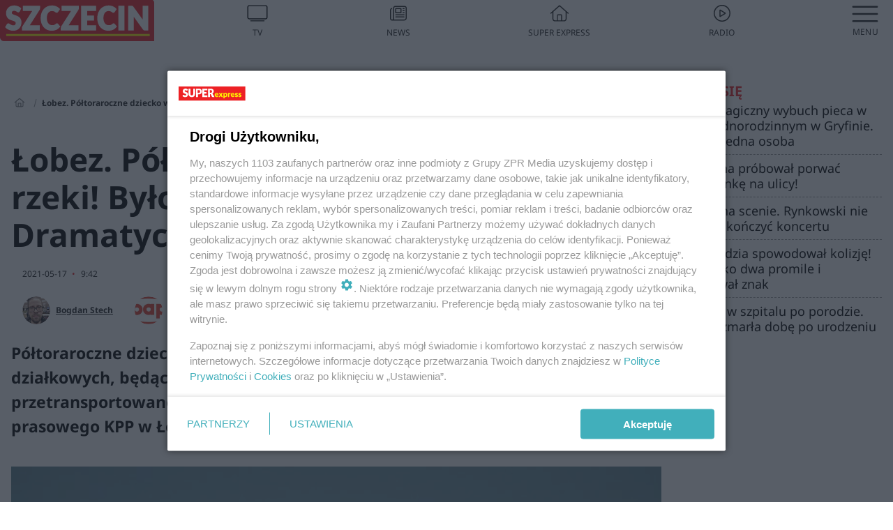

--- FILE ---
content_type: text/html; charset=utf-8
request_url: https://szczecin.se.pl/lobez-poltoraroczne-dziecko-wpadlo-do-rzeki-bylo-pod-opieka-dziadka-dramatyczna-akcja-ratunkowa-aa-k2E9-1PRe-tMmj.html
body_size: 17047
content:

<!DOCTYPE html>
<html lang="pl">
    <head>
        <meta charset="utf-8">
        <meta http-equiv="X-UA-Compatible" content="IE=edge">

                

        <!-- Favicon -->
<link rel="shortcut icon" href="/favicon.ico"/>
<link rel="icon" type="image/x-icon" sizes="96x96" href="/favicon_96x96.ico" />
<link rel="icon" type="image/x-icon" sizes="192x192" href="/favicon_192x192.ico" />

<!-- Apple Touch Icon -->
<link rel="apple-touch-icon" sizes="180x180" href="/apple-touch-icon.png" />
<link rel="apple-touch-icon" sizes="192x192" href="/web-app-manifest-192x192.png" />
<link rel="apple-touch-icon" sizes="512x512" href="/web-app-manifest-512x512.png" />

        
    
<link href="/media/desktop/zpr_layouts_web/css/wide_plugins.css?__1.2826.5" rel="stylesheet" type="text/css" />



        


  <link rel="stylesheet" type="text/css" href="/topboard.css">
  <script src="/media/desktop/zpr_layouts_web/js/topboard.js?__1.2826.5" async></script>



        
        

        <!-- hook_header_css -->
        
            
<!-- RENDER_LINK -->


    <link rel="preconnect"  href="https://smart.idmnet.pl/" >

    <link rel="preconnect"  href="https://pagead2.googlesyndication.com/" >



<!-- RENDER_LINK -->


    <link rel="dns-prefetch"  href="https://smart.idmnet.pl/" >

    <link rel="dns-prefetch"  href="https://cdn.galleries.smcloud.net/" >

    <link rel="dns-prefetch"  href="https://cdn.files.smcloud.net/" >

    <link rel="dns-prefetch"  href="https://cdn2.pollster.pl/" >

    <link rel="dns-prefetch"  href="//pagead2.googlesyndication.com/" >

    <link rel="dns-prefetch"  href="//idm.hit.gemius.pl/" >



<link rel="stylesheet" type="text/css" href="/media/desktop/zpr_radios_web/css/mediateka_widget.css?__1.2826.5" >

        
        <!-- /hook_header_css -->

        <!--[if IE]>
        <link rel="stylesheet" type="text/css" href="/media/css/ie.css?__1.2826.5">
        <![endif]-->

        <!-- ticket112510 do przeniesienia w ramach porzadkowania analityki -->
        <script>
    class ViewSourceManager {
        constructor() {
            this.referrerUrl = document.referrer;
            this.currentDomain = window.location.hostname
            this.pageUrl = window.location.href
            this.sourceCookieName = "pageViewSource"
        }

        setCookie() {
            const sourceCookieValue = this.getSourceCookie()
            const mainDomain = this.getMainDomainName()

            if (this.sourceCookieExist(sourceCookieValue)) {
                this.updateCookie(sourceCookieValue, mainDomain)
            } else {
                const source = this.getSource()
                this.createCookie(source, mainDomain)
            }
        }

        getMainDomainName() {
            return this.currentDomain.substring(this.currentDomain.lastIndexOf(".", this.currentDomain.lastIndexOf(".") - 1) + 1);
        }

        getSourceCookie() {
            let sourceCookie = {};
            document.cookie.split(';').forEach(function(el) {
                let [key, value] = el.split('=');
                sourceCookie[key.trim()] = value;
            })
            return sourceCookie[this.sourceCookieName];
        }

        sourceCookieExist(sourceCookieValue) {
            return (typeof sourceCookieValue !== "undefined")
        }

        updateCookie(sourceCookieValue, mainDomain) {
            const reInt = /\d+/;
            let currentCount = null;
            let lastCount = sourceCookieValue.match(reInt);
            currentCount = parseInt(lastCount[0]) > 9 ? 10 : parseInt(lastCount[0]) + 1;
            console.log("lastCount: "+lastCount+"; currentCount: "+currentCount)
            let updatedSourceValue = sourceCookieValue.replace(lastCount, currentCount)
            document.cookie = `${this.sourceCookieName}=${updatedSourceValue};domain=${mainDomain};path=/`;
        }

        // order must be maintained
        getSource() {
            if (this.pageUrl.includes("utm_medium=push")) {
                return "push"
            }
            if (this.pageUrl.includes("utm_source=facebook") || this.pageUrl.includes("utm_medium=paidsocial")) {
                return "paid_facebook"
            }
            if (this.isDirect()) {
                return "direct"
            }
            if (this.referrerUrl.includes("quicksearchbox") || this.referrerUrl.includes("googleapis")) {
                return "google_discover"
            }
            if (this.referrerUrl.includes("www.google.")) {
                return "google_search"
            }
            if (this.referrerUrl.includes(".facebook.com")) {
                return "facebook"
            }
            return "other"
        }

        isDirect() {
            return (this.pageUrl === `https://www.${this.currentDomain}/` && (this.referrerUrl.includes("//www.google")) || this.referrerUrl === "")
        }

        createCookie(source, mainDomain) {
            document.cookie = `${this.sourceCookieName}=${source}_1;domain=${mainDomain};path=/`;
        }
    }

    const viewSourceManagerInstance = new ViewSourceManager()
    viewSourceManagerInstance.setCookie()
</script>

        <script>
var dataLayer = typeof dataLayer === "undefined" ? [] : dataLayer;
dataLayer.forEach((element, index) => {
    if ("objectId" in element || "objectType" in element) {
      delete dataLayer[index];
    }
  });
</script>
        <!-- hook_header_meta -->
        
            <meta name="robots" content="max-image-preview:large">
<script>
    
    var dataLayer = typeof dataLayer === "undefined" ? [] : dataLayer;
    dataLayer.push(
        {"objectId": "aa-k2E9-1PRe-tMmj", "objectType": "article", "title": "\u0141obez. P\u00f3\u0142toraroczne dziecko wpad\u0142o do rzeki! By\u0142o pod opiek\u0105 dziadka. Dramatyczna akcja ratunkowa!", "author": "Bogdan Stech, PAP", "authorId": "at-SZ9M-rdXH-onyi, at-fDBj-gYGw-Dy1D", "pubdate": "2021-05-17T09:42+02:00", "createdDate": "2021-05-17T09:42+02:00", "editDate": "2021-05-17T09:43+02:00", "blockVideoOn": true, "blockGalleryOn": false, "blockQuizOn": false, "customOption": "", "zprShopping": false, "publish": true, "adult": false, "container": "pa-XWET-aLAf-GUia", "articleTemplate": "Domy\u015blny", "articleTags": "", "articleBlockCount": 3, "feedCount": 1, "articleSponsor": "", "sponsorType": "Brak", "openingComponent": "zdj\u0119cia", "articleOriginalObjectId": "aa-k2E9-1PRe-tMmj", "articleContainerAdd": "", "articleSpecialMark": "", "articleBlocks": "Tekst, Wideo, Polecany Artyku\u0142", "hideLeadObject": false, "textStatus": "ozo"}
    )
    
</script>

<script type="text/javascript" src="https://cdn.questvert.pl/publishers/zpr/qpscript.js" ></script><!-- Marfeel Meta Tags -->

<meta property="mrf:tags" content="TextStatus:ozo" />
<script>
    
</script>
<script>
var dataLayer = typeof dataLayer === "undefined" ? [] : dataLayer;

dataLayer.forEach((element, index) => {
    if ("adblockStatus" in element || "section" in element) {
      delete dataLayer[index];
    }
  });

dataLayer.push({
    adblockStatus: typeof idmNetAdblockStatus === "undefined" ? "off" : "on",
    url: window.location.href,
})

dataLayer.push(
    {"domain": "se.pl", "adsOffStatus": false, "isPaid": false, "section": "szczecin", "pageType": "article"}
)

const sourceValForPrism = typeof viewSourceManagerInstance !== "undefined" ? viewSourceManagerInstance.getSourceCookie() : null;
if (sourceValForPrism) {
  dataLayer.push({sourcePrism:sourceValForPrism});
}

</script>
        
        <!-- /hook_header_meta -->

        


        
<script>
  window._taboola_notifications = window._taboola_notifications || [];
  window._taboola_notifications.push({ swPath: '/tb_sw.js' });
</script>
<script async src="https://cdn.taboola.com/webpush/publishers/1975767/taboola-push-sdk.js"></script>


        
<!-- Google Tag Manager -->
<script>(function(w,d,s,l,i){w[l]=w[l]||[];w[l].push({'gtm.start':
new Date().getTime(),event:'gtm.js'});var f=d.getElementsByTagName(s)[0],
j=d.createElement(s),dl=l!='dataLayer'?'&l='+l:'';j.async=true;j.src=
'https://www.googletagmanager.com/gtm.js?id='+i+dl;f.parentNode.insertBefore(j,f);
})(window,document,'script','dataLayer','GTM-53W55K9');</script>
<!-- End Google Tag Manager -->
<script>
function ads_slot_responded(){
	dataLayer.push({event: "slot_response_received_event"})
}

function ads_slot_requested(){
	dataLayer.push({event: "slot_requested_event"})
}

function addEventListenerOnce(event, fn) {
var func = function () {
	googletag.pubads().removeEventListener(event, func);
	fn();
};
googletag.pubads().addEventListener(event, func);
}
	window.googletag = window.googletag || {cmd: []};
	googletag.cmd.push(function() {
    dataLayer.push({event: "gam_library_loaded"})
	addEventListenerOnce("slotRequested", ads_slot_requested)
	addEventListenerOnce("slotResponseReceived", ads_slot_responded)
	})
</script>



        
        
            <!-- Facebook Pixel Code -->
<script>
    !function(f,b,e,v,n,t,s)
    {if(f.fbq)return;n=f.fbq=function(){n.callMethod?
    n.callMethod.apply(n,arguments):n.queue.push(arguments)};
    if(!f._fbq)f._fbq=n;n.push=n;n.loaded=!0;n.version="2.0";
    n.queue=[];t=b.createElement(e);t.async=!0;
    t.src=v;s=b.getElementsByTagName(e)[0];
    s.parentNode.insertBefore(t,s)}(window, document,"script",
    "https://connect.facebook.net/en_US/fbevents.js");
    fbq("init", "490206092400186");
    fbq("track", "PageView");
</script>
<noscript>
    <img height="1" width="1" style="display:none"
        src="https://www.facebook.com/tr?id=490206092400186&amp;ev=PageView&amp;noscript=1"/>
</noscript>
<!-- End Facebook Pixel Code -->
        

        <!-- hook_header -->
        
            <!-- CMP -->

<script>
/*******TCF 2.0******************/
window.sas_idmnet = window.sas_idmnet || {};
window.sas_idmnet.cmd = window.sas_idmnet.cmd || [];

// Wywołanie okna z konsoli  window.__tcfapi("displayCmpModal", 2, () => {});   do wykorzystania  np. pod przyciski  na stronie  w polityce cookie.

if (!sas_idmnet.tcf2){
  sas_idmnet.tcf2 = 1;

  window.cmpConfig = {
    worker: {
      cmpID: 225,
      iabVendorUrl: "https://smart.idmnet.pl/consent/",
      googleVendorUrl: "https://smart.idmnet.pl/consent/google-vendors.json",
      locale: "pl",
    },
    ui: {
      logoUrl: "https://www.se.pl/media/se/desktop/images/logo_se_2022.svg",
      consentText: "https://smart.idmnet.pl/consent/consent-grupazpr.json",
      theme: {
        textColor: "#000",
        secondaryTextColor: "#999",
        primaryColor: "#41afbb",
      },
    },
  };
  /*********************/
  "use strict";!function(){var e=function(){var e,t="__tcfapiLocator",a=[],r=window;for(;r;){try{if(r.frames[t]){e=r;break}}catch(e){}if(r===window.top)break;r=r.parent}e||(!function e(){var a=r.document,n=!!r.frames[t];if(!n)if(a.body){var s=a.createElement("iframe");s.style.cssText="display:none",s.name=t,s.id="iframe",a.body.appendChild(s)}else setTimeout(e,5);return!n}(),r.__tcfapi=function(){for(var e,t=arguments.length,r=new Array(t),n=0;n<t;n++)r[n]=arguments[n];if(!r.length)return a;if("setGdprApplies"===r[0])r.length>3&&2===parseInt(r[1],10)&&"boolean"==typeof r[3]&&(e=r[3],"function"==typeof r[2]&&r[2]("set",!0));else if("ping"===r[0]){var s={gdprApplies:e,cmpLoaded:!1,cmpStatus:"stub"};"function"==typeof r[2]&&r[2](s)}else a.push(r)},r.addEventListener("message",function(e){var t="string"==typeof e.data,a={};try{a=t?JSON.parse(e.data):e.data}catch(e){}var r=a.__tcfapiCall;r&&window.__tcfapi(r.command,r.version,function(a,n){var s={__tcfapiReturn:{returnValue:a,success:n,callId:r.callId}};t&&(s=JSON.stringify(s)),e&&e.source&&e.source.postMessage&&e.source.postMessage(s,"*")},r.parameter)},!1))};"undefined"!=typeof module?module.exports=e:e()}();
  /*********************/
}
</script>
<script type = "text/javascript" src="https://smart.idmnet.pl/consent/cmp-widget-latest.js?_260724b" charset="UTF-8" async fetchpriority="high"> </script>

<!-- RENDER_CSS -->


    <link rel="stylesheet" type="text/css" href="/media/se/desktop/css/styleguide_se_new.css?__1.2826.5" >


<!-- ADS_HEAD -->

    <!-- SmartAdServer -->





<!-- SmartAdServer -->
 <!-- Wyłączenie ładowania zewnętrznych rzeczy -->
<script>
  var sas_idmnet = sas_idmnet || {}; sas_idmnet.cmd = sas_idmnet.cmd || [];
  var sas = sas || {}; sas.cmd = sas.cmd || [];
  var NzpPyBmOTGuZ = NzpPyBmOTGuZ || false;
</script>


<script id="gptScript" async src="https://securepubads.g.doubleclick.net/tag/js/gpt.js"></script>





  <script type="text/javascript" src="//smart.idmnet.pl/86868/smartConfig_627336.js" async fetchpriority="high"></script>



<script type="text/javascript" src="//cdn2.pollster.pl/nw.js" async></script>

  <script type="text/javascript" src="//smart.idmnet.pl/prebidBoilerplate.js" async fetchpriority="high"></script>

<!-- /SmartAdServer -->
  
  <script type="text/javascript">
    var wbtg_value = 'art=aa-k2E9-1PRe-tMmj';
    const sourceValForGAM = typeof viewSourceManagerInstance !== "undefined" ? viewSourceManagerInstance.getSourceCookie() : null;
    wbtg_value = sourceValForGAM ? `${wbtg_value};source=${sourceValForGAM}` : wbtg_value;
  </script>
  



    <!-- ToWideo -->

<!-- end ToWideo -->


    <!-- InVideoGam -->


    <!-- InAudioStreamGam -->

<link rel="stylesheet" type="text/css" href="/media/desktop/zpr_ads_web/css/videojs.ima.turbo.css?__1.2826.5">


    <!-- FloorAd -->


<!-- META_TITLE -->
<title>Łobez. Półtoraroczne dziecko wpadło do rzeki! Było pod opieką dziadka. Dramatyczna akcja ratunkowa! - Szczecin, Super Express</title>
<!-- META -->
<meta name="description" content="Półtoraroczne dziecko wpadło do rzeki Regi w Łobzie w okolicy ogródków działkowych, będąc pod opieką dziadka. Zostało śmigłowcem LPR-u przetransportowane do szp...">

<!-- RENDER_CSS -->


    <link rel="stylesheet" type="text/css" href="/media/se/desktop/css/styleguide_miasto.css?__1.2826.5" >



<!-- OPENGRAPH -->

    
        
            <link rel="preload" as="image" href="https://cdn.galleries.smcloud.net/t/galleries/gf-9UKc-aV68-MYxF_lobez-poltoraroczne-dziecko-wpadlo-do-rzeki-bylo-pod-opieka-dziadka-dramatyczna-akcja-ratunkowa-664x442.jpg" fetchpriority="high" />
        
    

<meta name="twitter:card" content="summary"/>
<meta property="og:title" content="Łobez. Półtoraroczne dziecko wpadło do rzeki! Było pod opieką dziadka. Dramatyczna akcja ratunkowa!" />
<meta property="og:url" content="https://szczecin.se.pl/lobez-poltoraroczne-dziecko-wpadlo-do-rzeki-bylo-pod-opieka-dziadka-dramatyczna-akcja-ratunkowa-aa-k2E9-1PRe-tMmj.html" />
<meta property="og:type" content="Article" />

<meta property="og:image" content="https://cdn.galleries.smcloud.net/t/galleries/gf-BmoQ-MJ9z-CsR1_lobez-poltoraroczne-dziecko-wpadlo-do-rzeki-bylo-pod-opieka-dziadka-dramatyczna-akcja-ratunkowa-664x442-nocrop.jpg" />
<meta name="twitter:image" content="https://cdn.galleries.smcloud.net/t/galleries/gf-BmoQ-MJ9z-CsR1_lobez-poltoraroczne-dziecko-wpadlo-do-rzeki-bylo-pod-opieka-dziadka-dramatyczna-akcja-ratunkowa-664x442-nocrop.jpg" />

<meta property="og:description" content="Półtoraroczne dziecko wpadło do rzeki Regi w Łobzie w okolicy ogródków działkowych, będąc pod opieką dziadka. Zostało śmigłowcem LPR-u przetransportowane do szp..." />


<meta property="og:section" content="szczecin" />
<meta name="articleSection" content="szczecin" />


<!-- RENDER_CSS -->


    <link rel="stylesheet" type="text/css" href="/media/desktop/css/quizzes_stylesheet_framework.css?__1.2826.5" >



<!-- RENDER_CSS -->


    <link rel="stylesheet" type="text/css" href="/media/desktop/css/quizzes_stylesheet_se.css?__1.2826.5" >



        
        <!-- /hook_header -->
        <!-- hook_header_extended -->
        
            

<!-- CANONICAL -->

<link rel="canonical" href="https://szczecin.se.pl/lobez-poltoraroczne-dziecko-wpadlo-do-rzeki-bylo-pod-opieka-dziadka-dramatyczna-akcja-ratunkowa-aa-k2E9-1PRe-tMmj.html" />



<link rel="preload" href="/media/desktop/zpr_media_web/css/video-js_8.10.0.css?__1.2826.5" as="style">
<link rel="stylesheet" href="/media/desktop/zpr_media_web/css/video-js_8.10.0.css?__1.2826.5" media="print" onload="this.media='all'" >
<noscript><link rel="stylesheet" href="/media/desktop/zpr_media_web/css/video-js_8.10.0.css?__1.2826.5" ></noscript>


<link rel="preload" href="/media/desktop/zpr_media_web/css/video.css?__1.2826.5" as="style">
<link rel="stylesheet" href="/media/desktop/zpr_media_web/css/video.css?__1.2826.5" media="print" onload="this.media='all'" >
<noscript><link rel="stylesheet" href="/media/desktop/zpr_media_web/css/video.css?__1.2826.5" ></noscript>


<link rel="preload" href="/media/desktop/zpr_media_web/css/sticky_video.css?__1.2826.5" as="style">
<link rel="stylesheet" href="/media/desktop/zpr_media_web/css/sticky_video.css?__1.2826.5" media="print" onload="this.media='all'" >
<noscript><link rel="stylesheet" href="/media/desktop/zpr_media_web/css/sticky_video.css?__1.2826.5" ></noscript>
<script {&#x27;container_id&#x27;: &#x27;taboola-below-article-thumbnails&#x27;, &#x27;container_type&#x27;: &#x27;article&#x27;, &#x27;placement_name&#x27;: &#x27;Below Article Thumbnails&#x27;, &#x27;publisher_id&#x27;: &#x27;timezpr-network&#x27;} type="text/javascript">
    window._taboola = window._taboola || [];
    _taboola.push({article:'auto'});
    !function (e, f, u, i) {
      if (!document.getElementById(i)){
        e.async = 1;
        e.src = u;
        e.id = i;
        f.parentNode.insertBefore(e, f);
      }
    }(document.createElement('script'),
    document.getElementsByTagName('script')[0],
    '//cdn.taboola.com/libtrc/timezpr-network/loader.js',
    'tb_loader_script');
    if(window.performance && typeof window.performance.mark == 'function')
      {window.performance.mark('tbl_ic');}
</script>

        
        <!-- /hook_header_extended -->

        

        <!-- marfeel-static -->
<script type="text/javascript">
!function(){"use strict";function e(e){var t=!(arguments.length>1&&void 0!==arguments[1])||arguments[1],c=document.createElement("script");c.src=e,t?c.type="module":(c.async=!0,c.type="text/javascript",c.setAttribute("nomodule",""));var n=document.getElementsByTagName("script")[0];n.parentNode.insertBefore(c,n)}!function(t,c){!function(t,c,n){var a,o,r;n.accountId=c,null!==(a=t.marfeel)&&void 0!==a||(t.marfeel={}),null!==(o=(r=t.marfeel).cmd)&&void 0!==o||(r.cmd=[]),t.marfeel.config=n;var i="https://sdk.mrf.io/statics";e("".concat(i,"/marfeel-sdk.js?id=").concat(c),!0),e("".concat(i,"/marfeel-sdk.es5.js?id=").concat(c),!1)}(t,c,arguments.length>2&&void 0!==arguments[2]?arguments[2]:{})}(window,2716,{} /* Config */)}();
const isMarfeelInitialized = true;
</script>


        <!-- no-4707 -->
    </head>

    <body class="article-layout wide ">
        
<!-- Google Tag Manager (noscript) -->
<noscript><iframe src="https://www.googletagmanager.com/ns.html?id=GTM-53W55K9"
height="0" width="0" style="display:none;visibility:hidden"></iframe></noscript>
<!-- End Google Tag Manager (noscript) -->



        <div class="dummy_header" style="display: none;"></div>

        
            <div id='hook_body_start'><!-- ADS audience_targeting -->

<!-- ADS adblock -->


<script type="text/javascript" src="https://cdn.files.smcloud.net/t/videojs_8.10.0.js" defer></script></div>
        

        <!-- stylebook topboard -->
        <section>
            <div class="zpr_box_topboard szczecin-se-pl_topboard" id="hook_box_topboard">
                <!-- hook_box_topboard -->
                
                    <!-- ADS top_0 -->

    <!-- SmartAdServer -->











<div id="top_0" class="zpr_top_0">
    
        <script type="text/javascript">
        try {
            sas_idmnet.cmd.push(function(){ sas_idmnet.release("top_0"); });
        } catch (ReferenceError) {console.log('Reklamy są wyłączone.');}
        </script>
    
</div>




<!-- ADS m_top_0 -->


                
                <!-- /hook_box_topboard -->
            </div>
        </section>
        <!--- / stylebook topboard -->

        <!-- gl_plugin header -->
        <header class="gl_plugin header">
            <!-- hook_top -->
            
                <div id='hook_top'>

 
 <div class="header-bar-wrapper">
    <div class="header-bar">
        
        <div class="header-bar__logo">
        <a href="https://szczecin.se.pl" >
            <img rel="preload" src="/media/se/desktop/images/logo-seszczecin.svg" alt="Szczecin"
             width="180" 
             height="49" 
            >
        </a>
    </div>
     
    
    <div class="bottom-tap-bar">
        <div class="bottom-tap-bar-wrapper">
                
                <a href="https://tv.se.mediateka.pl" title="TV"  >
                    <div class="bottom-tap-bar-item ">
                        <div class="bottom-tap-bar-item__icon">
                            <img width="34" height="34" src="/media/se/desktop/images/tapbar-tv.svg" alt="TV">
                        </div>
                        <div class="bottom-tap-bar-item__text">
                            <span>TV</span>
                        </div>
                    </div>
                </a>
        
                <a href="https://www.se.pl/najnowsze/" title="News"  >
                    <div class="bottom-tap-bar-item ">
                        <div class="bottom-tap-bar-item__icon">
                            <img width="34" height="34" src="/media/se/desktop/images/tapbar-news.svg" alt="News">
                        </div>
                        <div class="bottom-tap-bar-item__text">
                            <span>News</span>
                        </div>
                    </div>
                </a>
        
                <a href="https://www.se.pl/" title="Super Express"  >
                    <div class="bottom-tap-bar-item ">
                        <div class="bottom-tap-bar-item__icon">
                            <img width="34" height="34" src="/media/se/desktop/images/tapbar-home.svg" alt="Super Express">
                        </div>
                        <div class="bottom-tap-bar-item__text">
                            <span>Super Express</span>
                        </div>
                    </div>
                </a>
        
                <a href="https://player.se.pl" title="Radio"  >
                    <div class="bottom-tap-bar-item ">
                        <div class="bottom-tap-bar-item__icon">
                            <img width="34" height="34" src="/media/se/desktop/images/tapbar-listen.svg" alt="Radio">
                        </div>
                        <div class="bottom-tap-bar-item__text">
                            <span>Radio</span>
                        </div>
                    </div>
                </a>
        
            <div class="bottom-tap-bar-item dots">
                <div class="bottom-tap-bar-item__dots">
                    ...
                </div>
            </div>
        </div>
    </div>
    
  </div>
</div>
<!--Bottom tap menu-->
<div class="bottom-tap-menu hide">
  <!--    menu left-->
  <div class="bottom-tap-menu-left">
    <ul>
        
        <li>
            <a href="https://www.se.pl/wiadomosci/" >Wiadomości</a>
            
        </li>
        
        <li>
            <a href="https://www.se.pl/" >Super Express</a>
            
        </li>
        
    </ul>
</div>
<!--    menu right-->
<div class="bottom-tap-menu-right">
    
    <div class="menu-right-title">
        <a href=""  ></a>
    </div>


    
    <div class="menu-right-items">
      <ul>
          
          <li>
              <a href="https://www.se.pl/warszawa/" >Warszawa</a>
          </li>
          
          <li>
              <a href="https://www.se.pl/bydgoszcz/" >Bydgoszcz</a>
          </li>
          
          <li>
              <a href="https://www.se.pl/krakow/" >Kraków</a>
          </li>
          
          <li>
              <a href="https://www.se.pl/trojmiasto/" >Trójmiasto</a>
          </li>
          
          <li>
              <a href="https://www.se.pl/slask/" >Śląskie</a>
          </li>
          
          <li>
              <a href="https://www.se.pl/torun/" >Toruń</a>
          </li>
          
          <li>
              <a href="https://szczecin.se.pl/" >Szczecin</a>
          </li>
          
          <li>
              <a href="https://wroclaw.se.pl/" >Wrocław</a>
          </li>
          
          <li>
              <a href="https://www.se.pl/poznan/" >Poznań</a>
          </li>
          
          <li>
              <a href="https://www.se.pl/rzeszow/" >Rzeszów</a>
          </li>
          
          <li>
              <a href="https://lodz.se.pl/" >Łódź</a>
          </li>
          
          <li>
              <a href="https://www.se.pl/olsztyn/" >Olsztyn</a>
          </li>
          
          <li>
              <a href="https://www.se.pl/zielona-gora/" >Zielona Góra</a>
          </li>
          
          <li>
              <a href="https://www.se.pl/opole/" >Opole</a>
          </li>
          
          <li>
              <a href="https://www.se.pl/tarnow/" >Tarnów</a>
          </li>
          
          <li>
              <a href="https://lublin.se.pl/" >Lublin</a>
          </li>
          
          <li>
              <a href="https://www.se.pl/koszalin/" >Koszalin</a>
          </li>
          
          <li>
              <a href="https://www.se.pl/kielce/" >Kielce</a>
          </li>
          
          <li>
              <a href="https://www.se.pl/kalisz/" >Kalisz</a>
          </li>
          
          <li>
              <a href="https://www.se.pl/gorzow/" >Gorzów</a>
          </li>
          
          <li>
              <a href="https://bialystok.se.pl/" >Białystok</a>
          </li>
          
      </ul>
    </div>
     
    
  </div>
</div>
</div>
            
            <!-- /hook_top -->
        </header>

        <section class="main__section">
            <!-- zpr_screening -->
            <div class="zpr_screening">
                <section>
                    <!-- zpr_combo -->
                    <div class="zpr_combo">
                        
                        <!-- zpr_top1 -->
                        <div class="zpr_box_top1" id="hook_box_top1">
                            <!-- hook_box_top1 -->
                            
                               <!-- ADS top_1 -->

    <!-- SmartAdServer -->











<div id="top_1" class="zpr_top_1">
    
        <script type="text/javascript">
        try {
            sas_idmnet.cmd.push(function(){ sas_idmnet.release("top_1"); });
        } catch (ReferenceError) {console.log('Reklamy są wyłączone.');}
        </script>
    
</div>





                            
                            <!-- /hook_box_top1 -->
                        </div>
                        <!-- /zpr_top1 -->
                        

                        <!-- zpr_sky -->
                        <div class="zpr_skyscrapper">
                            <div class="zpr_box_sky" id="hook_box_sky">
                                <!-- hook_box_sky -->
                                
                                    
                                
                                <!-- /hook_box_sky -->
                            </div>
                         </div>
                        <!-- /zpr_sky -->
                    </div>
                    <!-- /zpr_combo -->
                </section>

                <section>
                    <!-- gl_wrapper -->
                    <div class="gl_wrapper">

                        

                        <!-- hook_pre_content -->
                        
                            
                        
                        <!-- /hook_pre_content -->

                        
                        <!-- row -->
                        <div class="row">
                            <!-- col-8 -->
                            <div class="col col-8">
                                <div class="main-content">
                                    <!-- hook_content -->
                                    
                                        <div id='hook_content'>
<!-- RICH_SNIPPET -->

<script type="application/ld+json">
{
    "@context": "http://schema.org",
    "headline": "Łobez. Półtoraroczne dziecko wpadło do rzeki! Było pod opieką dziadka. Dramatyczna akcja ratunkowa!",
    "image": {
        "@type": "ImageObject",
        "url": "//cdn.galleries.smcloud.net/t/galleries/gf-eh7A-MyY7-XAGq_lobez-poltoraroczne-dziecko-wpadlo-do-rzeki-bylo-pod-opieka-dziadka-dramatyczna-akcja-ratunkowa-664x0-nocrop.jpg",
        "width": 664,
        "height": 442
    },
    "author": [
        {"@type": "Person", "name": "Bogdan Stech", "url": "//szczecin.se.pl/autor/bogdan-stech-at-SZ9M-rdXH-onyi/"},{"@type": "Person", "name": "PAP", "url": "//szczecin.se.pl/autor/pap-at-fDBj-gYGw-Dy1D/"}
    ],
    "datePublished": "2021-05-17T09:42:10+02:00",
    "dateModified": "2021-05-17T09:43:16+02:00",
    "publisher": {
        "@type": "Organization",
        "name": "Szczecin Super Express",
        "logo": {
            "@type": "ImageObject",
            "url": "https://szczecin.se.pl/media/se/desktop/images/logo-seszczecin.svg",
            "height": "59",
            "width": "217"
        }
    },
    "description": "Półtoraroczne dziecko wpadło do rzeki Regi w Łobzie w okolicy ogródków działkowych, będąc pod opieką dziadka. Zostało śmigłowcem LPR-u przetransportowane do szpitala w Szczecinie – powiedziała PAP p.o. oficera prasowego KPP w Łobzie kom. Magdalena Rymszewicz.",
    "mainEntityOfPage": "https://szczecin.se.pl/lobez-poltoraroczne-dziecko-wpadlo-do-rzeki-bylo-pod-opieka-dziadka-dramatyczna-akcja-ratunkowa-aa-k2E9-1PRe-tMmj.html",
    "sameAs": [
        
        "https://pl.wikipedia.org/wiki/Super_Express",
        
        "https://www.facebook.com/seszczecin/"
        
    ],
    
    
    
    
    
    
    
    
    "@type": "NewsArticle"
}
</script><!-- BREADCRUMB_V2 -->
<section>
    <nav class="row">
        <ol class="breadcrumb_v2">
            <li class="breadcrumb_v2-item"><a href="/">Strona główna</a></li>
            
                
                    <li class="breadcrumb_v2-item">Łobez. Półtoraroczne dziecko wpadło do rzeki! Było pod opieką dziadka. Dramatyczna akcja ratunkowa!</li>
                
            
        </ol>
    </nav>
</section>
<script type="application/ld+json">
    {
        "@context": "https://schema.org",
        "@type": "BreadcrumbList",
        "itemListElement": [
        
            {"@type": "ListItem",
                "position": 1,
                "name": "Strona główna",
                "item": "https://szczecin.se.pl/"
            },
        
        
            {"@type": "ListItem",
             "position": 2,
             "name": "Łobez. Półtoraroczne dziecko wpadło do rzeki! Było pod opieką dziadka. Dramatyczna akcja ratunkowa!",
             "item": "https://szczecin.se.pl/lobez-poltoraroczne-dziecko-wpadlo-do-rzeki-bylo-pod-opieka-dziadka-dramatyczna-akcja-ratunkowa-aa-k2E9-1PRe-tMmj.html"
            }
        
        ]
    }
</script>

<!-- WIDE_ARTICLE_VIEW_LEAD_FIRST -->









<!--lewa kolumna-->
<div class="gl_plugin article">
    <article article_uid="aa-k2E9-1PRe-tMmj" page_uid="pa-XWET-aLAf-GUia" class=" article__wide" data-video-position="30" exclude_zpr_shopping="False">

       
       

       

    <!--tytul-->
    <div class="title">
        <h1>Łobez. Półtoraroczne dziecko wpadło do rzeki! Było pod opieką dziadka. Dramatyczna akcja ratunkowa!</h1>
    </div>
    <!--/tytul-->

    <!--social+autor-->
    <div class="neck display-flex">
        <!--autor-->
        <div class="autor flex display-flex items-spaced-between">
            <!--authors-top-->
            
                




	<div class="article_authors_with_thumbnail">
	    
		
		    <div class="article_author">
		        
		            <a href="https://szczecin.se.pl/autor/bogdan-stech-at-SZ9M-rdXH-onyi/">
		                <div class="article__author__croppimg">
		                    <img src="https://cdn.authors.smcloud.net/t/authors/IMG_20191108_162918_cr_at-SZ9M-rdXH-onyi_148x196.jpg" alt="Bogdan Stech" />
		                </div>
		            </a>
		        
				
		        <span class="h3">
		            <a href="https://szczecin.se.pl/autor/bogdan-stech-at-SZ9M-rdXH-onyi/">Bogdan Stech</a>
		        </span>
		    </div>
		
	    
		
		    <div class="article_author">
		        
		            <a href="https://szczecin.se.pl/autor/pap-at-fDBj-gYGw-Dy1D/">
		                <div class="article__author__croppimg">
		                    <img src="https://cdn.authors.smcloud.net/t/authors/logo_PAP_sygnet_cmyk_at-oaSp-pTWB-oTks_148x196.jpg" alt="PAP" />
		                </div>
		            </a>
		        
				
		        <span class="h3">
		            <a href="https://szczecin.se.pl/autor/pap-at-fDBj-gYGw-Dy1D/">PAP</a>
		        </span>
		    </div>
		
	    
	</div>




            
            <!--/authors-top-->

            
            <span id="timezone" title="Europe/Warsaw" class="">
                <span class="h3 pub_time_date" >2021-05-17</span>
                <span class="h3 pub_time_hours_minutes">9:42</span>
            </span>
            

            
        </div>

        
        <!--Comments-buttons-top-->
        <div class="comments__hookTop"></div>
        <!--/Comments-buttons-top-->
        

        
            
<!-- SHARE_BUTTONS -->

<div class="share-buttons-wrapper">
    <span class="share-label">Czy ten artykuł był ciekawy? Podziel się nim!</span>
    <div class="share-buttons">
        <a rel="nofollow" class="fb-button" href="https://www.facebook.com/sharer/sharer.php?u=https://szczecin.se.pl/lobez-poltoraroczne-dziecko-wpadlo-do-rzeki-bylo-pod-opieka-dziadka-dramatyczna-akcja-ratunkowa-aa-k2E9-1PRe-tMmj.html%23source%3Dfb" target="_blank"></a>
        <a rel="nofollow" class="tt-button" href="https://www.twitter.com/share?url=https://szczecin.se.pl/lobez-poltoraroczne-dziecko-wpadlo-do-rzeki-bylo-pod-opieka-dziadka-dramatyczna-akcja-ratunkowa-aa-k2E9-1PRe-tMmj.html%23source%3Dtt" target="_blank"></a>
        <a rel="nofollow" class="mail-button" href="/cdn-cgi/l/email-protection#[base64]" target="_blank"></a>
    </div>
</div>

        
        <!--/autor-->
    </div>
    <!--/social+autor-->

    <!--lead-->
        <p class="lead">Półtoraroczne dziecko wpadło do rzeki Regi w Łobzie w okolicy ogródków działkowych, będąc pod opieką dziadka. Zostało śmigłowcem LPR-u przetransportowane do szpitala w Szczecinie – powiedziała PAP p.o. oficera prasowego KPP w Łobzie kom. Magdalena Rymszewicz.</p>
    <!--/lead-->

     <!-- plugin-lead-photo-top -->
    <div id="lead_object">
        

        
            
                <!-- gl_plugin photo -->
                
<!-- $Source$ -->
<!-- zdjęcie webp w artykule -->
<div class="single-photo hero with-frames ">
    
      <figure>
          
              <div>
                  <picture>
                   
                    <img src="https://cdn.galleries.smcloud.net/t/galleries/gf-9UKc-aV68-MYxF_lobez-poltoraroczne-dziecko-wpadlo-do-rzeki-bylo-pod-opieka-dziadka-dramatyczna-akcja-ratunkowa-664x442.jpg" srcset="https://cdn.galleries.smcloud.net/t/galleries/gf-9UKc-aV68-MYxF_lobez-poltoraroczne-dziecko-wpadlo-do-rzeki-bylo-pod-opieka-dziadka-dramatyczna-akcja-ratunkowa-664x442.jpg" alt="Łobez. Półtoraroczne dziecko wpadło do rzeki! Było pod opieką dziadka. Dramatyczna akcja ratunkowa!" data-link="https://cdn.galleries.smcloud.net/t/galleries/gf-9UKc-aV68-MYxF_lobez-poltoraroczne-dziecko-wpadlo-do-rzeki-bylo-pod-opieka-dziadka-dramatyczna-akcja-ratunkowa-664x442.jpg" width="664" height="442"/>
                  </picture>
              </div>
          
          
            <div class="element__info"><p class="media__info">i</p></div>
            <figcaption class="h5">
                <span class="author">Autor: se.pl</span>
                <span class="title">Łobez. Półtoraroczne dziecko wpadło do rzeki! Było pod opieką dziadka. Dramatyczna akcja ratunkowa!</span>
                
            </figcaption>
          
      </figure>
    
</div>
<!-- zdjęcie webp w artykule -->
<!-- /$Source$ -->
                <!--/gl_plugin photo -->
            
        
    </div>
    <!-- /plugin-lead-photo-top -->



       
        
        
        
        

        

        
        

        


        


        
            <script data-cfasync="false" src="/cdn-cgi/scripts/5c5dd728/cloudflare-static/email-decode.min.js"></script><script>inside1ArticleB = "\u003C!\u002D\u002D ADS inside_1_article_B \u002D\u002D\u003E\u000A\u000A";</script>
        

        

        
<div class="one_column_article__container">
        
        <div class="block_list__container">
            
                <!-- ARTICLE_BLOCK_TEXT -->

<p>Do zdarzenia doszło w sobotę ok. godz. 13 w Łobzie w okolicy ogródków działkowych.</p>
<p>Półtoraroczne dziecko wpadło do rzeki Regi, będąc pod opieka dziadka. "Dziecko uległo podtopieniu, zanim z wody wyciągnął je dziadek. Z nurtem przepłynęło ok. 100 metrów i wydobyte zostało z rzeki w pobliżu stacji pogotowia" – podała kom. Rymszewicz.</p>
<p>Przekazała, że dziecko w stanie stabilnym zostało przetransportowane śmigłowcem LPR-u do szpitala w Szczecinie.</p>
<p>Trwa wyjaśnianie okoliczności zdarzenia. </p>

            
                <!-- ARTICLE_BLOCK_VIDEO_NEW -->

    
    
        
        
            

<!-- VIDEO_JS -->





<!-- videojs -->



<div class="gl_plugin player video_player" data-upscore-video-author="">
    
    <div class="player__title">Karetka wjechała pod zamykający się szlaban</div>
    
    
    <div class="playerBoard player-block-info"  style="visibility: hidden; display: none;">
    <div class="playerBoard__wrapper">
        <p class="playerBoard__text playerBoard__title">Rozwijamy nasz serwis dzięki wyświetlaniu reklam.</p>
        <div class="playerBoard__textContainer">
            <p class="playerBoard__text playerBoard__text--icon">Blokując reklamy, nie pozwalasz nam tworzyć wartościowych treści. </p>
            <p class="playerBoard__text">Wyłącz AdBlock i odśwież stronę. </p>
        </div>
    </div>
</div>

    



<div id='video-player-vv-sFCB-imoD-n494' class='turbo-vjs video_player__aspect_ratio' data-hb_enable='true' data-uid='vv-sFCB-imoD-n494' data-splash='https://static.stream.smcdn.pl/tovfr/6/321/089872987817412B959862B724389084/1.jpg'
     data-length='22' data-title='Karetka wjechała pod zamykający się szlaban' data-src='https://cache.stream.smcdn.pl/tovid/_definst_/5/321/45E877E4CB984ED1849D899FB25CD20A/f0bb5ad8-af9a-4ab5-b487-9b100d28c7ca.mp4/playlist.m3u8'
     data-contentid='81611' data-sponsored='False' data-live='' 
     data-sticky='1'
     data-subsequentvideo='true'
     data-timeminutestoend=0
     >
</div>




    <!-- ADS invideogam -->

    





<link rel="stylesheet" type="text/css" href="/media/desktop/zpr_ads_web/css/videojs.ima.turbo.css?__1.2826.5">
<script src="//imasdk.googleapis.com/js/sdkloader/ima3.js"></script>
<script class="reloadable" src="/media/desktop/zpr_ads_web/js/videojs.turbo.gam.min.js?__1.2826.5" defer></script>



<script>


if ((typeof adsCityConfig !== "undefined" && (typeof city_slug !== 'undefined' && city_slug !== undefined))) {
var gam_ad_unit = gam_ad_unit || null;
var gam_video_code = 'https://pubads.g.doubleclick.net/gampad/ads?iu=/1014333/'+ gam_ad_unit +'/'+ city_slug +'/preroll-video&description_url='+ window.location.origin
 +'&tfcd=0&npa=0&sz=400x300%7C640x480&gdfp_req=1&output=vast&unviewed_position_start=1&env=vp&impl=s&correlator=&cmsid=2572748&vid=vv-sFCB-imoD-n494'
}
else {
  var gam_video_code = null;
}


var IMA_OPTIONS = {
  id: 'video-player-vv-sFCB-imoD-n494',
  adTagUrl: gam_video_code || 'https://pubads.g.doubleclick.net/gampad/ads?iu=/1014333/time_desktop_eskainfo.pl/szczecin_podstrony/preroll-video&description_url=https%3A%2F%2Feskainfo.pl&tfcd=0&npa=0&sz=400x300%7C640x480&gdfp_req=1&output=vast&unviewed_position_start=1&env=vp&impl=s&correlator=&cmsid=2572748&vid=vv-sFCB-imoD-n494',
  adLabel: "Reklama",
  vpaidMode: 2,
  disableCustomPlaybackForIOS10Plus: true,
  numRedirects: 6
};
</script>





</div>

    
    <script type="application/ld+json">
        {
          "@context": "https://schema.org",
          "@type": "VideoObject",
          "name": "Karetka wjechała pod zamykający się szlaban",
          "description": "Karetka wjechała pod zamykający się szlaban",
          "thumbnailUrl": ["https://cdn.media.smcloud.net/t/videos/089872987817412B959862B724389084_1-1008x442.jpg","https://cdn.media.smcloud.net/t/videos/089872987817412B959862B724389084_1-664x442.jpg","https://cdn.media.smcloud.net/t/videos/089872987817412B959862B724389084_1-320x213.jpg","https://cdn.media.smcloud.net/t/videos/089872987817412B959862B724389084_1-148x96.jpg","https://cdn.media.smcloud.net/t/videos/089872987817412B959862B724389084_1-86x58.jpg"],
          "uploadDate": "2021-05-17T08:22:18+00:00",
          "contentUrl": "https://cache.stream.smcdn.pl/tovid/_definst_/5/321/45E877E4CB984ED1849D899FB25CD20A/f0bb5ad8-af9a-4ab5-b487-9b100d28c7ca.mp4/playlist.m3u8"
        }
    </script>




            <video class="turbo-vjs video_player__aspect_ratio"
                   id="video-player-vv-sFCB-imoD-n494_fallback"
                   src="https://cache.stream.smcdn.pl/tovid/_definst_/5/321/45E877E4CB984ED1849D899FB25CD20A/f0bb5ad8-af9a-4ab5-b487-9b100d28c7ca.mp4/playlist.m3u8"
                   data-title="Karetka wjechała pod zamykający się szlaban"
                   preload="none"
                   
                    poster="https://cdn.media.smcloud.net/t/videos/089872987817412B959862B724389084_1-664x442.jpg"
                   >
            </video>
        
    


            
                <!-- ARTICLE_BLOCK_ONE_RECOMMENDED -->



    <div class="gl_plugin recommendedArticle" data-recommendation-id="polecany_artykul">
        <div class="recommendedArticle__title">
            <p>Polecany artykuł:</p>
        </div>
        <div class="recommendedArticle__link ctr_recommended_one_article">
            <a href="https://szczecin.se.pl/strzelanina-w-centrum-swinoujscia-spektakularna-akcja-cbsp-o-co-chodzi-zdjecia-aa-kRcN-JYs2-yz6r.html"
               data-recommendation-id="polecany_artykul"
            >Strzelanina w centrum Świnoujścia. Spektakularna akcja CBŚP. O co chodzi? [ZDJĘ…</a>
        </div>
    </div>



            
        </div>
     </div>


        

        

        

        
        <!--Comments-buttons-->
        <div class="comments__hookBottom"></div>
        <!--/Comments-buttons-->

        


        
        
    </article>
    
        <div class="mediateka-widget" data-recommendation-id="mediateka_in_article">
    <div class="mediateka-widget__logo">
        <a href="javascript:;" onclick="window.open('https://mediateka.pl/');return false;" data-recommendation-id="mediateka_in_article">
            <img src="https://mediateka.pl/media/mediateka/desktop/images/logo-mediateka2025-black.svg" width="160" height="30" alt="Mediateka logo" loading="lazy">
        </a>
    </div>
    <div class="mediateka-widget__links">
        <div class="mediateka__brands-links">
            
                <a href="javascript:;" onclick="window.open('https://player.se.pl/');return false;" class="mediateka__brands-link" data-recommendation-id="mediateka_in_article" data-radio-player-url="https://player.se.pl/">
                    <img src="https://cdn.files.smcloud.net/t/ac7eb6a2-97c9-4e62-bef6-ac338aa2661b.svg" width="24" height="24" alt="Mediateka ikona stacji" loading="lazy">
                </a>
            
                <a href="javascript:;" onclick="window.open('https://mediateka.pl/?stream_uid=hity_na_czasie');return false;" class="mediateka__brands-link" data-recommendation-id="mediateka_in_article" data-radio-player-url="https://mediateka.pl/?stream_uid=hity_na_czasie">
                    <img src="/media/icons/mediateka-eska.svg" width="24" height="24" alt="Mediateka ikona stacji" loading="lazy">
                </a>
            
                <a href="javascript:;" onclick="window.open('https://mediateka.pl/?stream_uid=eska2_warszawa');return false;" class="mediateka__brands-link" data-recommendation-id="mediateka_in_article" data-radio-player-url="https://mediateka.pl/?stream_uid=eska2_warszawa">
                    <img src="/media/icons/mediateka-eska2.svg" width="24" height="24" alt="Mediateka ikona stacji" loading="lazy">
                </a>
            
                <a href="javascript:;" onclick="window.open('https://mediateka.pl/?stream_uid=radio_eska_rock');return false;" class="mediateka__brands-link" data-recommendation-id="mediateka_in_article" data-radio-player-url="https://mediateka.pl/?stream_uid=radio_eska_rock">
                    <img src="/media/icons/mediateka-Erock.svg" width="24" height="24" alt="Mediateka ikona stacji" loading="lazy">
                </a>
            
                <a href="javascript:;" onclick="window.open('https://mediateka.pl/?stream_uid=vox_fm');return false;" class="mediateka__brands-link" data-recommendation-id="mediateka_in_article" data-radio-player-url="https://mediateka.pl/?stream_uid=vox_fm">
                    <img src="/media/icons/mediateka-vox.svg" width="24" height="24" alt="Mediateka ikona stacji" loading="lazy">
                </a>
            
        </div>
        <div class="mediateka__types-links">
            
                <a href="javascript:;" onclick="window.open('https://mediateka.pl/#wi-XFoP-qBCi-Bpoi');return false;" class="mediateka__types-link" data-recommendation-id="mediateka_in_article">
                    <img src="/media/icons/Mediateka-podcast.svg" width="24" height="24" alt="Mediateka ikona playlisty" loading="lazy">
                    Podcasty
                </a>
            
                <a href="javascript:;" onclick="window.open('https://mediateka.pl/#dedicated_streams_playlist');return false;" class="mediateka__types-link" data-recommendation-id="mediateka_in_article">
                    <img src="/media/icons/Mediateka-playlist.svg" width="24" height="24" alt="Mediateka ikona playlisty" loading="lazy">
                    Playlisty tematyczne
                </a>
            
        </div>
    </div>
    <div class="mediateka-widget__info">
        <p>Player otwiera się w nowej karcie przeglądarki</p>
    </div>
</div>

    

    
    
<!--    <script src="/media/desktop/js/audio_autoplay.js?__1.2826.5"></script>-->
</div>
<!--koniec lewej kolumny-->



<!-- TAGS_ARTICLE -->

</div>
                                    
                                    <!-- /hook_content -->
                                </div>
                            </div>
                            <!-- /col-8 -->

                            <!-- col-4 -->
                            <div class="col col-4">
                                <div class="aside">
                                    <!-- hook_content_right -->
                                    
                                        <div id='hook_content_right'>
<!-- _BASE_SECTION -->


<div class="section__container section__v4 section__light se v18_side"
     data-upscore-zone="se-T1RH-ZAxm-9QH1"
     data-recommendation-id="se-T1RH-ZAxm-9QH1"
>
    
        
        <div class="section__header">
            
                
                    
<div class="section__title">
    
        
            Dzieje się
        
    
</div>

                
            
            
        </div>
        
        
        
    
    
        <div class="section__slots">
            
    
        <div class="slot_container">
            <a href="https://szczecin.se.pl/tragiczny-wybuch-pieca-w-domu-jednorodzinnym-w-gryfinie-nie-zyje-jedna-osoba-ak-eTAu-b4sK-Yx8h.html"
               title="PILNE! Tragiczny wybuch pieca w domu jednorodzinnym w Gryfinie. Nie żyje jedna osoba"
               class="slot slot_1 type--articles  "
               data-box-id="se-T1RH-ZAxm-9QH1"
               data-box-art-id="ak-eTAu-b4sK-Yx8h"
               data-box-art-num="1"
               target="_self"
               data-recommendation-id="se-T1RH-ZAxm-9QH1"
            > PILNE! Tragiczny wybuch pieca w domu jednorodzinnym w Gryfinie. Nie żyje jedna osoba </a>
        </div>
    
        <div class="slot_container">
            <a href="https://wroclaw.se.pl/horror-w-ziebicach-mezczyzna-probowal-porwac-dziewczynke-na-ulicy-aa-kV3G-w9VV-PCQw.html"
               title="Mężczyzna próbował porwać dziewczynkę na ulicy!"
               class="slot slot_2 type--articles  "
               data-box-id="se-T1RH-ZAxm-9QH1"
               data-box-art-id="aa-kV3G-w9VV-PCQw"
               data-box-art-num="2"
               target="_self"
               data-recommendation-id="se-T1RH-ZAxm-9QH1"
            > Mężczyzna próbował porwać dziewczynkę na ulicy! </a>
        </div>
    
        <div class="slot_container">
            <a href="https://www.se.pl/wiadomosci/exclusive/dramat-na-scenie-w-pruszkowie-ryszard-rynkowski-nie-dal-rady-dokonczyc-koncertu-aa-4zT7-CZKJ-Chp9.html"
               title="Dramat na scenie. Rynkowski nie zdołał dokończyć koncertu"
               class="slot slot_3 type--articles  "
               data-box-id="se-T1RH-ZAxm-9QH1"
               data-box-art-id="aa-4zT7-CZKJ-Chp9"
               data-box-art-num="3"
               target="_self"
               data-recommendation-id="se-T1RH-ZAxm-9QH1"
            > Dramat na scenie. Rynkowski nie zdołał dokończyć koncertu </a>
        </div>
    
        <div class="slot_container">
            <a href="https://www.se.pl/slask/pijany-sedzia-spowodowal-kolizje-mial-blisko-dwa-promile-i-staranowal-znak-ak-JmdA-RLjv-xJun.html"
               title="Pijany sędzia spowodował kolizję! Miał blisko dwa promile i staranował znak"
               class="slot slot_4 type--articles  "
               data-box-id="se-T1RH-ZAxm-9QH1"
               data-box-art-id="ak-JmdA-RLjv-xJun"
               data-box-art-num="4"
               target="_self"
               data-recommendation-id="se-T1RH-ZAxm-9QH1"
            > Pijany sędzia spowodował kolizję! Miał blisko dwa promile i staranował znak </a>
        </div>
    
        <div class="slot_container">
            <a href="https://www.se.pl/slask/dramat-w-szpitalu-po-porodzie-kobieta-zmarla-dobe-po-urodzeniu-dziecka-aa-y5wZ-QWQq-der8.html"
               title="Tragedia w szpitalu po porodzie. Kobieta zmarła dobę po urodzeniu dziecka"
               class="slot slot_5 type--articles  "
               data-box-id="se-T1RH-ZAxm-9QH1"
               data-box-art-id="aa-y5wZ-QWQq-der8"
               data-box-art-num="5"
               target="_self"
               data-recommendation-id="se-T1RH-ZAxm-9QH1"
            > Tragedia w szpitalu po porodzie. Kobieta zmarła dobę po urodzeniu dziecka </a>
        </div>
    

        </div>
    
    
        
    
</div>

</div>
                                    
                                    <!-- /hook_content_right -->

                                    <!--reklama-->
                                    <div class="side_box_container">
                                        <div class="zpr_box_half_page">
                                            <div class="half_page_sticky"></div>
                                            <div class="zpr_hp" id="hook_box_half_page">
                                                <!-- hook_box_half_page -->
                                                
                                                    <!-- ADS side_1 -->

    <!-- SmartAdServer -->











<div id="side_1" class="zpr_side_1">
    
        <script type="text/javascript">
        try {
            sas_idmnet.cmd.push(function(){ sas_idmnet.release("side_1"); });
        } catch (ReferenceError) {console.log('Reklamy są wyłączone.');}
        </script>
    
</div>





                                                
                                                <!-- /hook_box_half_page -->
                                            </div>
                                        </div>
                                    </div>

                                    <div class="zpr_box_side_bottom">
                                        <div class="rectangle_sticky"></div>
                                        <div class="zpr_rect" id="hook_box_side_bottom">
                                            <!-- hook_box_side_bottom -->
                                            
                                                
                                            
                                            <!-- /hook_box_side_bottom -->
                                        </div>
                                    </div>
                                </div>

                            </div>
                            <!-- /col-4 -->
                        </div>
                        <!-- /row -->
                        

                    </div>
                    <!-- /gl_wrapper -->
                </section>

                <section>
                    <div class="gl_wrapper">
                        <div class="row">
                            <div class="col col-12">
                                <div class="bottom_hook" id="hook_content_bottom">
                                    <!-- hook_content_bottom -->
                                    
<!-- LISTING -->

<!--   [se.pl-projekt miasto] Szczecin -->
<div class="gl_plugin listing listing-wi-bn8b-c4Yj-jdb8" data-upscore-zone="[se.pl-projekt miasto] Szczecin" data-recommendation-id="wi-bn8b-c4Yj-jdb8">
    
        
            
            <div id="wi-bn8b-c4Yj-jdb8" class="main-title-listing">
                
                    
    <a href="/">Najnowsze z działu</a>

                
            </div>
            
            
        
    
    
    
    <div class="listing-container listing-container v30 display-flex">
        
    
        

<div class="element   type--article " >
    <div class="element__media ">
        <a href="https://szczecin.se.pl/tragiczny-wybuch-pieca-w-domu-jednorodzinnym-w-gryfinie-nie-zyje-jedna-osoba-ak-eTAu-b4sK-Yx8h.html" title="Tragiczny wybuch pieca w domu jednorodzinnym w Gryfinie. Nie żyje jedna osoba" data-box-id="cc-r3VT-oUGT-ag76" data-box-art-id="ak-eTAu-b4sK-Yx8h" data-box-art-num="1"  target="_self"   data-recommendation-id="wi-bn8b-c4Yj-jdb8">
            
                
        
        <img loading="lazy" src="https://cdn.galleries.smcloud.net/thumbs/gf-A3xC-R35Y-zmAT_tragiczny-wybuch-pieca-w-gryfinie-nie-zyje-jedna-osoba-3-j.jpg" srcset="https://cdn.galleries.smcloud.net/thumbs/gf-A3xC-R35Y-zmAT_tragiczny-wybuch-pieca-w-gryfinie-nie-zyje-jedna-osoba-3-j.jpg" alt="Tragiczny wybuch pieca w domu jednorodzinnym w Gryfinie. Nie żyje jedna osoba" data-link="https://cdn.galleries.smcloud.net/thumbs/gf-A3xC-R35Y-zmAT_tragiczny-wybuch-pieca-w-gryfinie-nie-zyje-jedna-osoba-3-j.jpg" width="300" height="250" />

            
        </a>
    </div>
    
        
            
<div class="element__content">
    <div class="element__headline">
        
                <a href="https://szczecin.se.pl/tragiczny-wybuch-pieca-w-domu-jednorodzinnym-w-gryfinie-nie-zyje-jedna-osoba-ak-eTAu-b4sK-Yx8h.html" title="Tragiczny wybuch pieca w domu jednorodzinnym w Gryfinie. Nie żyje jedna osoba" data-box-id="cc-r3VT-oUGT-ag76" data-box-art-id="ak-eTAu-b4sK-Yx8h" data-box-art-num="1"  target="_self"   data-recommendation-id="wi-bn8b-c4Yj-jdb8">
                    <div class="element__superscription"><p>Zachodniopomorskie </p></div>
                    
                    Tragiczny wybuch pieca w domu jednorodzinnym w Gryfinie. Nie żyje jedna osoba
                    
                </a>
        

    </div>
    
</div>

        
    
</div>


    
        

<div class="element   type--article " >
    <div class="element__media ">
        <a href="https://szczecin.se.pl/gigantyczna-kumulacja-w-eurojackpot-rozbita-tutaj-zgarneli-miliony-euro-polakom-zostawili-skromne-resztki-aa-LMKp-efMB-pnEf.html" title="Gigantyczna kumulacja w Eurojackpot rozbita. Tutaj zgarnęli miliony euro. Polakom zostawili skromne resztki " data-box-id="cc-r3VT-oUGT-ag76" data-box-art-id="aa-LMKp-efMB-pnEf" data-box-art-num="2"  target="_self"   data-recommendation-id="wi-bn8b-c4Yj-jdb8">
            
                
        
        <img loading="lazy" src="https://cdn.galleries.smcloud.net/thumbs/gf-VwMR-MXN2-KsbQ_kumulacja-w-eurojackpot-rozbita-3-j.jpg" srcset="https://cdn.galleries.smcloud.net/thumbs/gf-VwMR-MXN2-KsbQ_kumulacja-w-eurojackpot-rozbita-3-j.jpg" alt="Gigantyczna kumulacja w Eurojackpot rozbita. Tutaj zgarnęli miliony euro. Polakom zostawili skromne resztki " data-link="https://cdn.galleries.smcloud.net/thumbs/gf-VwMR-MXN2-KsbQ_kumulacja-w-eurojackpot-rozbita-3-j.jpg" width="300" height="250" />

            
        </a>
    </div>
    
        
            
<div class="element__content">
    <div class="element__headline">
        
                <a href="https://szczecin.se.pl/gigantyczna-kumulacja-w-eurojackpot-rozbita-tutaj-zgarneli-miliony-euro-polakom-zostawili-skromne-resztki-aa-LMKp-efMB-pnEf.html" title="Gigantyczna kumulacja w Eurojackpot rozbita. Tutaj zgarnęli miliony euro. Polakom zostawili skromne resztki " data-box-id="cc-r3VT-oUGT-ag76" data-box-art-id="aa-LMKp-efMB-pnEf" data-box-art-num="2"  target="_self"   data-recommendation-id="wi-bn8b-c4Yj-jdb8">
                    <div class="element__superscription"><p>Gdzie padła wygrana?</p></div>
                    
                    Gigantyczna kumulacja w Eurojackpot rozbita. Tutaj zgarnęli miliony euro. Polakom zostawili skromne resztki 
                    
                </a>
        

    </div>
    
</div>

        
    
</div>


    
        

<div class="element   type--article " >
    <div class="element__media ">
        <a href="https://www.se.pl/koszalin/bp-krzysztof-zadarko-nowym-biskupem-koszalinsko-kolobrzeskim-kim-jest-nastepca-zbigniewa-zielinskiego-aa-kExE-wCYt-Mp5w.html" title="Bp Krzysztof Zadarko nowym biskupem koszalińsko-kołobrzeskim! Kim jest następca Zbigniewa Zielińskiego?" data-box-id="cc-r3VT-oUGT-ag76" data-box-art-id="aa-kExE-wCYt-Mp5w" data-box-art-num="3"  target="_self"   data-recommendation-id="wi-bn8b-c4Yj-jdb8">
            
                
        
        <img loading="lazy" src="https://cdn.galleries.smcloud.net/thumbs/gf-fn25-zTHt-TTLy_bp-krzysztof-zadarko-nowym-biskupem-koszalinsko-kolobrzeskim-3-j.jpg" srcset="https://cdn.galleries.smcloud.net/thumbs/gf-fn25-zTHt-TTLy_bp-krzysztof-zadarko-nowym-biskupem-koszalinsko-kolobrzeskim-3-j.jpg" alt="Bp Krzysztof Zadarko nowym biskupem koszalińsko-kołobrzeskim! Kim jest następca Zbigniewa Zielińskiego?" data-link="https://cdn.galleries.smcloud.net/thumbs/gf-fn25-zTHt-TTLy_bp-krzysztof-zadarko-nowym-biskupem-koszalinsko-kolobrzeskim-3-j.jpg" width="300" height="250" />

            
        </a>
    </div>
    
        
            
<div class="element__content">
    <div class="element__headline">
        
                <a href="https://www.se.pl/koszalin/bp-krzysztof-zadarko-nowym-biskupem-koszalinsko-kolobrzeskim-kim-jest-nastepca-zbigniewa-zielinskiego-aa-kExE-wCYt-Mp5w.html" title="Bp Krzysztof Zadarko nowym biskupem koszalińsko-kołobrzeskim! Kim jest następca Zbigniewa Zielińskiego?" data-box-id="cc-r3VT-oUGT-ag76" data-box-art-id="aa-kExE-wCYt-Mp5w" data-box-art-num="3"  target="_self"   data-recommendation-id="wi-bn8b-c4Yj-jdb8">
                    <div class="element__superscription"><p>Zmiany w Kościele</p></div>
                    
                    Bp Krzysztof Zadarko nowym biskupem koszalińsko-kołobrzeskim! Kim jest następca Zbigniewa Zielińskiego?
                    
                </a>
        

    </div>
    
</div>

        
    
</div>


    
        

<div class="element   type--article " >
    <div class="element__media ">
        <a href="https://szczecin.se.pl/zazartowali-z-gololedzi-i-zimowego-chaosu-nagranie-stalo-sie-viralem-ak-xtjb-pSQg-5iHS.html" title="Zażartowali z gołoledzi i zimowego chaosu. Nagranie stało się viralem" data-box-id="cc-r3VT-oUGT-ag76" data-box-art-id="ak-xtjb-pSQg-5iHS" data-box-art-num="4"  target="_self"   data-recommendation-id="wi-bn8b-c4Yj-jdb8">
            
                
        
        <img loading="lazy" src="https://cdn.galleries.smcloud.net/thumbs/gf-1eBy-XtB1-ikuV_zazartowali-z-gololedzi-3-j.jpg" srcset="https://cdn.galleries.smcloud.net/thumbs/gf-1eBy-XtB1-ikuV_zazartowali-z-gololedzi-3-j.jpg" alt="Zażartowali z gołoledzi i zimowego chaosu. Nagranie stało się viralem" data-link="https://cdn.galleries.smcloud.net/thumbs/gf-1eBy-XtB1-ikuV_zazartowali-z-gololedzi-3-j.jpg" width="300" height="250" />

            
        </a>
    </div>
    
        
            
<div class="element__content">
    <div class="element__headline">
        
                <a href="https://szczecin.se.pl/zazartowali-z-gololedzi-i-zimowego-chaosu-nagranie-stalo-sie-viralem-ak-xtjb-pSQg-5iHS.html" title="Zażartowali z gołoledzi i zimowego chaosu. Nagranie stało się viralem" data-box-id="cc-r3VT-oUGT-ag76" data-box-art-id="ak-xtjb-pSQg-5iHS" data-box-art-num="4"  target="_self"   data-recommendation-id="wi-bn8b-c4Yj-jdb8">
                    <div class="element__superscription"><p>Hit internetu</p></div>
                    
                    Zażartowali z gołoledzi i zimowego chaosu. Nagranie stało się viralem
                    
                </a>
        

    </div>
    
</div>

        
    
</div>


    

        
    </div>
    
        
    
</div>



<div id="taboola-below-article-thumbnails"></div>
<script type="text/javascript">
  window._taboola = window._taboola || [];
  _taboola.push({
    mode: 'thumbnails-a',
    container: 'taboola-below-article-thumbnails',
    placement: 'Below Article Thumbnails',
    target_type: 'mix'
  });
  let widgetTaboola = document.querySelector("#taboola-below-article-thumbnails")
  let taboolaObserver = new MutationObserver(function(entires, observer) {
    entires.forEach(function(entry) {
      observer.disconnect()
      if (typeof(setVisibilityEvent) !== "undefined"){
          setVisibilityEvent(entry.target,"taboola")
      }
      else{
          console.log("nie znaleziono funkcji")
      }
    });
  });
  taboolaObserver.observe(widgetTaboola, {childList: true});
</script>

<!-- LISTING -->

<!--   [NCES] - RON -->
<div class="gl_plugin listing listing-nces  listing-wi-U6tD-z88K-MSvS" data-upscore-zone="[NCES] - RON" data-recommendation-id="wi-U6tD-z88K-MSvS">
    
        
            
            <div id="wi-U6tD-z88K-MSvS" class="main-title-listing">
                
                    
    
        <span>
            Nasi Partnerzy polecają 
        </span>
    

                
            </div>
            
            
        
    
    
    
    <div class="listing-container listing-ron-nces display-flex">
        
    

        
            

<div class="element item-sp  type--article">
    <div class="element__media ">
        <a href="//www.poradnikzdrowie.pl/zdrowie/anatomia/materac-a-bol-kregoslupa-jak-wybrac-materac-swiadomie-kiedy-zmiana-podloza-realnie-pomaga-aa-jzdq-avpu-WdqS.html#source=nces&amp;medium=coll" rel="nofollow" title="Materac a ból kręgosłupa: jak wybrać materac świadomie. Kiedy zmiana podłoża realnie pomaga?" data-box-id="cc-6gdZ-xFjw-KAEn" data-box-art-id="aa-jzdq-avpu-WdqS" data-box-art-num="1"  target="_self"   data-recommendation-id="wi-U6tD-z88K-MSvS">
            
                
        <img loading="lazy" src="https://cdn.galleries.smcloud.net/thumbs/gf-srwc-7Zbp-6Vpj_niewygiodny-materac-4-j.jpg" srcset="https://cdn.galleries.smcloud.net/thumbs/gf-srwc-7Zbp-6Vpj_niewygiodny-materac-4-j.jpg, https://cdn.galleries.smcloud.net/thumbs/gf-srwc-7Zbp-6Vpj_niewygiodny-materac-6-j.jpg 2x" alt="Materac a ból kręgosłupa: jak wybrać materac świadomie. Kiedy zmiana podłoża realnie pomaga?" data-link="https://cdn.galleries.smcloud.net/thumbs/gf-srwc-7Zbp-6Vpj_niewygiodny-materac-4-j.jpg" width="320" height="213" />

            
        </a>
    </div>
    
<div class="element__content">
    <div class="element__headline">
        <a href="https://www.poradnikzdrowie.pl/zdrowie/anatomia/materac-a-bol-kregoslupa-jak-wybrac-materac-swiadomie-kiedy-zmiana-podloza-realnie-pomaga-aa-jzdq-avpu-WdqS.html#source=nces&amp;medium=coll" rel="nofollow" title="Materac a ból kręgosłupa: jak wybrać materac świadomie. Kiedy zmiana podłoża realnie pomaga?" data-box-id="cc-6gdZ-xFjw-KAEn" data-box-art-id="aa-jzdq-avpu-WdqS" data-box-art-num="1"  target="_self"   data-recommendation-id="wi-U6tD-z88K-MSvS">
            Materac a ból kręgosłupa: jak wybrać materac świadomie. Kiedy zmiana podłoża realnie pomaga?
        </a>
    </div>
    <div class="element__extras">
        <div class="extras_component extras__component--spon">
            <p>Materiał sponsorowany</p>
        </div>
    </div>
</div>

</div>


        

    

        
            

<div class="element item-sp  type--article">
    <div class="element__media ">
        <a href="//www.mjakmama24.pl/zdrowie/dziecka/jak-pozbyc-sie-owsikow-praktyczne-wskazowki-dla-rodzicow-aa-8tuR-rVX3-hsMy.html#source=nces&amp;medium=coll" rel="nofollow" title="Jak pozbyć się owsików? Praktyczne wskazówki dla rodziców " data-box-id="cc-6gdZ-xFjw-KAEn" data-box-art-id="aa-8tuR-rVX3-hsMy" data-box-art-num="2"  target="_self"   data-recommendation-id="wi-U6tD-z88K-MSvS">
            
                
        <img loading="lazy" src="https://cdn.galleries.smcloud.net/t/galleries/gf-FWR4-PHkK-YtRQ_jak-pozbyc-sie-owsikow-praktyczne-wskazowki-dla-rodzicow-320x213.jpg" srcset="https://cdn.galleries.smcloud.net/t/galleries/gf-FWR4-PHkK-YtRQ_jak-pozbyc-sie-owsikow-praktyczne-wskazowki-dla-rodzicow-320x213.jpg" alt="Jak pozbyć się owsików? Praktyczne wskazówki dla rodziców " data-link="https://cdn.galleries.smcloud.net/t/galleries/gf-FWR4-PHkK-YtRQ_jak-pozbyc-sie-owsikow-praktyczne-wskazowki-dla-rodzicow-320x213.jpg" width="320" height="213" />

            
        </a>
    </div>
    
<div class="element__content">
    <div class="element__headline">
        <a href="https://www.mjakmama24.pl/zdrowie/dziecka/jak-pozbyc-sie-owsikow-praktyczne-wskazowki-dla-rodzicow-aa-8tuR-rVX3-hsMy.html#source=nces&amp;medium=coll" rel="nofollow" title="Jak pozbyć się owsików? Praktyczne wskazówki dla rodziców " data-box-id="cc-6gdZ-xFjw-KAEn" data-box-art-id="aa-8tuR-rVX3-hsMy" data-box-art-num="2"  target="_self"   data-recommendation-id="wi-U6tD-z88K-MSvS">
            Jak pozbyć się owsików? Praktyczne wskazówki dla rodziców 
        </a>
    </div>
    <div class="element__extras">
        <div class="extras_component extras__component--spon">
            <p></p>
        </div>
    </div>
</div>

</div>


        

    

        
    </div>
    
        
    
</div>




                                    <!-- /hook_content_bottom -->
                                </div>
                            </div>
                        </div>
                    </div>
                </section>


                <div class="gl_plugin footer">
                    
                        <!-- hook_footer -->
                        <div id='hook_footer'>


<!-- footer -->
<footer>
    <!-- gl_wrapper -->
    <div class="gl_wrapper">
        <div class="row">

            
            <div class="col col-3 logo">
                <a href="https://www.grupazpr.pl" target="_blank">
                    <img loading="lazy" src="/media/desktop/zpr_footer/images/logo-grupazpr.svg"
                            alt="group logo"
                         width="200"
                         height="92">
                </a>
            </div>
            
            
            <div class="col col-4 legal-info">
                <p class="h5">Żaden utwór zamieszczony w serwisie nie może być powielany i rozpowszechniany lub dalej rozpowszechniany w jakikolwiek sposób (w tym także elektroniczny lub mechaniczny) na jakimkolwiek polu eksploatacji w jakiejkolwiek formie, włącznie z umieszczaniem w Internecie bez pisemnej zgody właściciela praw. Jakiekolwiek użycie lub wykorzystanie utworów w całości lub w części z naruszeniem prawa, tzn. bez właściwej zgody, jest zabronione pod groźbą kary i może być ścigane prawnie.
                </p>
            </div>

            <!-- box about -->
            <div class="col col-3 about">
                <div class="h3">O nas <i class="fa fa-caret-down arrow-up-down" aria-hidden="true"></i></div>
                <ul>
                    
                        <li><a href="https://www.se.pl/redakcja/redakcja-se-pl-aa-Nxjf-oyM6-NQvb.html">kontakt i redakcja</a></li>
                    
                        <li><a href="https://www.se.pl/redakcja/prenumerata-aa-Uma5-joT8-vZty.html">prenumerata</a></li>
                    
                        <li><a href="https://www.se.pl/redakcja/reklama-w-portalu-www-se-pl-aa-x3jc-6BUD-ikPW.html">reklama</a></li>
                    
                </ul>
            </div>
            <!-- /box about -->

            <!-- box legal -->
            <div class="col col-3 legal">
                <div class="h3">Informacje prawne <i class="fa fa-caret-down arrow-up-down" aria-hidden="true"></i></div>
                <ul>
                    
                        <li>
                            <a href="https://rodo.grupazpr.pl/#time-regulamin-serwisow" rel="nofollow">Regulamin </a>
                        </li>
                    
                        <li>
                            <a href="https://www.grupazpr.pl/licencje_time.pdf" rel="nofollow">Licencje </a>
                        </li>
                    
                        <li>
                            <a href="https://rodo.grupazpr.pl/#time-polityka-prywatnosci-cookies" rel="nofollow">Polityka prywatności i cookies </a>
                        </li>
                    
                        <li>
                            <a href="https://rodo.grupazpr.pl/#time-dane-osobowe" rel="nofollow">Dane osobowe </a>
                        </li>
                    
                </ul>
            </div>
            <div class="serwis-list">
    
    <div onclick="toggleShowList()" class="show-list">Nasze serwisy <i class="fa fa-caret-down arrow-up-down" aria-hidden="true"></i></div>
    <div class="list">
        <ul>
            <li><span class="h5">Budowa i Wnętrza:</span></li>
            <li><a target="_blank" href="https://muratordom.pl/">Murator.pl</a></li>
            <li><a target="_blank" href="https://projekty.muratordom.pl/">Projekty.murator.pl</a></li>
            <li><a target="_blank" href="https://www.urzadzamy.pl/">Urzadzamy.pl</a></li>
            <li><a target="_blank" href="https://architektura.muratorplus.pl/">Architektura.murator.pl</a></li>
            <li><a target="_blank" href="https://www.muratorplus.pl/">Muratorplus.pl</a></li>
            <li><a target="_blank" href="https://haleprzemyslowe.muratorplus.pl/">Haleprzemyslowe.muratorplus.pl</a></li>
            <li><a target="_blank" href="https://obiektykomercyjne.muratorplus.pl/">Obiektykomercyjne.muratorplus.pl</a></li>
            <li><a target="_blank" href="https://obiektymieszkalne.muratorplus.pl/">Obiektymieszkalne.muratorplus.pl</a></li>
        </ul>
        <ul>
            <li><span class="h5">Zdrowie i parenting:</span></li>
            <li><a target="_blank" href="https://www.poradnikzdrowie.pl/">Poradnikzdrowie.pl</a></li>
            <li><a target="_blank" href="https://www.mjakmama24.pl/">Mjakmama.pl</a></li>
        </ul>
        <ul>
            <li><span class="h5">Hobby:</span></li>
            <li><a target="_blank" href="https://podroze.se.pl/">Podroze.pl</a> </li>
            <li><a target="_blank" href="https://beszamel.se.pl/">Beszamel.pl</a></li>
            <li><a target="_blank" href="https://www.poradyplus.pl/">Poradyplus.pl</a></li>
        </ul>
        <ul>
            <li><span class="h5">News:</span></li>
            <li><a target="_blank" href="https://www.se.pl/">Se.pl</a></li>
            <li><a target="_blank" href="https://superbiz.se.pl/">Superbiz.se.pl</a></li>
            <li><a target="_blank" href="https://superseriale.se.pl/">Superseriale.se.pl</a></li>
        </ul>
        <ul>
            <li><span class="h5">Radio:</span></li>
            <li><a target="_blank" href="https://www.eska.pl/">Eska.pl</a></li>
            <li><a target="_blank" href="https://dwa.eska.pl/">dwa.eska.pl</a></li>
            <li><a target="_blank" href="https://www.eskarock.pl/">Eskarock.pl</a></li>
            <li><a target="_blank" href="https://www.voxfm.pl/">Voxfm.pl</a></li>
            <li><a target="_blank" href="https://www.radioplus.pl/">RadioPLUS.pl</a></li>
            <li><a target="_blank" href="https://www.vibefm.pl/">Vibefm.pl</a></li>
        </ul>
        <ul>
            <li><span class="h5">Centrum Usług Wspólnych:</span></li>
            <li><a target="_blank" href="https://azb-cuw.pl/">azb-cuw.pl</a></li>
        </ul>
    </div>
    
    <div class="copyright variant2">
        <div class="copyright__text">&copy; 2026 Grupa ZPR Media, hosting: <a target="_blank" href="https://www.supermedia.pl/">Supermedia</a></div>
    </div>
</div>

        </div>
    </div>

</footer>
<!-- /footer -->

</div>
                        <!-- /hook_footer -->
                    
                    
                        <!-- hook_footer_extended -->
                        
                        <!-- /hook_footer_extended -->
                    
                </div>

                <div class="gl_plugin cookies">
                    
                        <!-- hook_footer_cookies -->
                        
                        <!-- /hook_footer_cookies -->
                    
                </div>

            </div>
            <!-- /zpr_screening -->
        </section>

        
            <!-- hook_layer -->
            
            <!-- /hook_layer -->
        

        
        

        <script async src="/media/desktop/zpr_layouts_web/js/common.min.js?__1.2826.5"></script>


        
        
            <!-- hook_end_body -->
            <div id='hook_end_body'><!-- ADS_END -->

    <!-- SmartAdServer -->



<script>
  function sendPushPlacements() {
    let placementsList = ["i2a","i3a","i4a","i5a","i6a","i7a","i8a","s1","s2","s3","t0","t1"];
    let allPlacements;

    if (typeof fixedPlacements === "undefined") {
      allPlacements = placementsList;
    } else {
      allPlacements = placementsList.concat(fixedPlacements || []);
    }

    dataLayer[0]["placements"] = allPlacements.toString()
    
    }
  sendPushPlacements();
</script>


    <!-- ToWideo -->




    <!-- InVideoGam -->


    <!-- InAudioStreamGam -->


    <!-- FloorAd -->
<script type="text/javascript">
    try {sas_idmnet.cmd.push(function(){ try {sas_idmnet.layerRelease()}catch (e){}});} catch (ReferenceError) {console.log('Reklamy są wyłączone.');}
</script>


</div>
            <!-- /hook_end_body -->
        
        
            <!-- hook_end_body_extended -->
            <div id='hook_end_body_extended'>
<script type="text/javascript" src="https://idm.hit.gemius.pl/gplayer.js" ></script>

<script type="module" class="reloadable" src="/media/static/js/front/front.min.js?__1.2826.5"></script>

<script type="text/javascript" src="/media/desktop/zpr_recommendations_web/js/promoted_object.min.js?__1.2826.5" async></script>
<script type="text/javascript" src="/media/desktop/js/article_ads_inserter.min.js?__1.2826.5" async></script>
<script type="text/javascript" src="/media/desktop/zpr_articles_web/js/video_placer.min.js?__1.2826.5" ></script><script {&#x27;container_id&#x27;: &#x27;taboola-below-article-thumbnails&#x27;, &#x27;container_type&#x27;: &#x27;article&#x27;, &#x27;placement_name&#x27;: &#x27;Below Article Thumbnails&#x27;, &#x27;publisher_id&#x27;: &#x27;timezpr-network&#x27;} type="text/javascript">
    window._taboola = window._taboola || [];
    _taboola.push({flush: true});
</script>

<script type="text/javascript" src="/media/desktop/zpr_headers_web/js/header_with_tapbar_double_menu.min.js?__1.2826.5" defer></script></div>
            <!-- /hook_end_body_extended -->
        
    
    <a href="/cdn-cgi/l/email-protection#f590938194999c94db969d9a969d9994b586808590879890919c94db8599" class="link__hide" style="display: none;">email</a>
    <!-- SENTRY-->
    
    <!-- /SENTRY-->

    <!-- LAYOUT -->
    <script data-cfasync="false" src="/cdn-cgi/scripts/5c5dd728/cloudflare-static/email-decode.min.js"></script></body>
</html>


--- FILE ---
content_type: application/javascript
request_url: https://cdn.ocmtag.com/tag/NjY4PXN0NqD8bTQ2vhQxNDY4MjE0NkqO.js
body_size: 72
content:
window['NjY4PXN0NqD8bTQ2vhQxNDY4MjE0NkqO']({"push":"BKHZqtkJ0BhfBxpp4SpvvVSvMqe3NyU44Rm5wtFxcFLA5t6yrJblIaDeVnLLazEJSdTAXZ0iRtNVEpo60uhJeTM","push_config":{"prompts":[{"prompt":"native","options":{"delay":null,"onclick":false,"oncustom":"showPushPrompt","onscroll":false}}]},"activityurl":"https://t.ocmthood.com/v2/activity","crashurl":"https://t.ocmhood.com/v2/crashlytics","usersurl":"https://t.ocmthood.com/v2/users"})